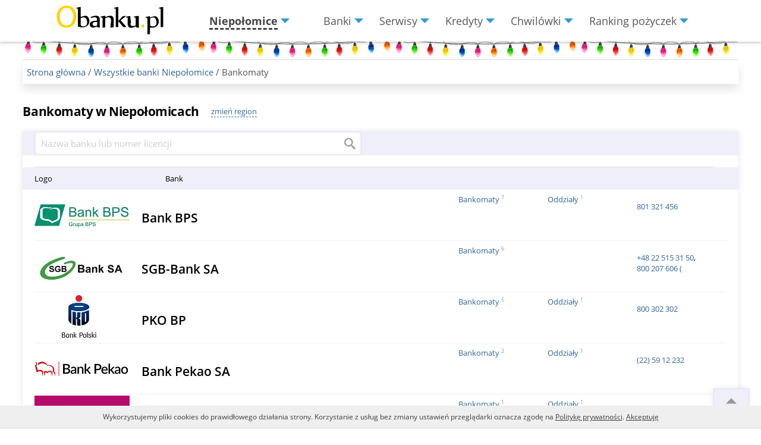

--- FILE ---
content_type: text/html; charset=UTF-8
request_url: https://niepolomice.obanku.pl/bankomats/
body_size: 9605
content:
<!DOCTYPE html>
<html lang="pl-PL">

<head>
        <meta charset="utf-8">

    <title>Bankomaty Niepołomice - adres bankomatów na mapie wszystkie banki</title><meta name='description' content='Znajdź najbliższe bankomaty w Niepołomicach. Wyszukiwarka pomoże Ci szybko i łatwo znaleźć bankomat z bezpłatnym wypłacaniem gotówki.' >    <link rel="preconnect" href="https://ajax.googleapis.com" />
    <link rel="preconnect" href="https://cdnjs.cloudflare.com" />
    <link rel="preload" href="/fonts/open-sans.woff2" as="font" crossorigin>
    <link rel="preload" href="/fonts/open-sans-semibold.woff2" as="font" crossorigin>
    <link rel="preload" href="/fonts/open-sans-bold.woff2" as="font" crossorigin>
    <!--    <link rel="preload" href="/images/obanku_logo2.svg" as="image" crossorigin>-->
    <meta name="viewport" content="width=device-width, initial-scale=1.0">



    <link rel="SHORTCUT ICON" href="/favicon.svg">

    <link rel="manifest" href="/manifest.json">
    <link rel="manifest" href="/manifest.webmanifest">

    <script src="//ajax.googleapis.com/ajax/libs/jquery/1.8.2/jquery.min.js"></script>
    <script src="//ajax.googleapis.com/ajax/libs/jqueryui/1.11.0/jquery-ui.min.js"></script>

    <style>
        #menu__box_mobile_close {
            position: absolute;
            width: 100vw;
            height: 100vh;
            top: -100vh
        }

        #menu__toggle_span {
            display: none
        }

        #menu__box_mobile {
            display: none;
            position: absolute;
            z-index: 99999;
            width: 450px;
            max-width: 100vw;
            padding: 0 20px;
            right: 0;
            border-radius: 10px;
            top: -100vh;
            background-color: #fafafa;
            box-shadow: 0 2px 2px #55555550;
            transition: .5s
        }

        .mobile_menu_active {
            top: 0 !important
        }

        .subMenu__block {
            position: absolute;
            height: 0;
            opacity: 0;
            visibility: hidden;
            transition: .5s
        }

        .subMenu_active {
            visibility: visible;
            position: unset;
            height: auto;
            opacity: 1
        }

        .new-header,
        .slip-header {
            height: 70px;
            background-color: #fff
        }

        .subMenu__block>ul {
            list-style: none
        }

        .subMenu__block>ul>li {
            list-style: none;
            padding: 0 0 20px
        }

        .header__mobile_list {
            display: flex;
            overflow: scroll;
            align-items: center;
            flex-direction: column;
            width: 100%;
            max-height: 500px;
            margin-top: 100px;
            padding: 0
        }

        .header__mobile_button,
        .header__mobile_button>ul {
            list-style: none;
            color: #575757;
            font-size: 18px;
            font-family: var(--fontRegular);
            text-decoration: none;
            cursor: pointer
        }

        .header__mobile_button {
            width: 100%;
            border-top: 1px solid #dbdbdb;
            display: flex;
            padding: 20px 0
        }

        .header__mobile_button>span {
            width: 50px;
            position: sticky;
            height: fit-content;
            top: 0
        }

        .header-city {
            width: unset;
            margin: 0
        }

        .header-menu>ul {
            display: flex;
            padding: 0
        }

        .city-s {
            padding: 0
        }

        .slip-header {
            position: absolute;
            display: flex;
            align-items: center;
            width: 100%;
            z-index: 100000;
            justify-content: space-evenly;
            padding: 15px 3%;
            box-shadow: 0 2px 5px #55555550
        }

        #menu__toggle {
            position: absolute;
            opacity: 0
        }

        .menu__btn {
            display: flex;
            align-items: center;
            top: 20px;
            left: 20px;
            width: 26px;
            height: 26px;
            cursor: pointer;
            z-index: 1
        }

        .menu__btn>span,
        .menu__btn>span::after,
        .menu__btn>span::before {
            display: block;
            position: absolute;
            width: 25px;
            height: 2px;
            background-color: #616161
        }

        .menu__btn>span::before {
            content: '';
            top: -8px
        }

        .menu__btn>span::after {
            content: '';
            top: 8px
        }

        #menu__toggle:checked~.menu__btn>span {
            transform: rotate(45deg)
        }

        #menu__toggle:checked~.menu__btn>span::before {
            top: 0;
            transform: rotate(0)
        }

        #menu__toggle:checked~.menu__btn>span::after {
            top: 0;
            transform: rotate(90deg)
        }

        #menu__toggle:checked~#menu__box_mobile {
            top: 0
        }

        .menu__box,
        .menu__btn>span,
        .menu__btn>span::after,
        .menu__btn>span::before {
            transition-duration: .25s
        }

        @media (max-width:900px) {
            #menu__box_mobile {
                display: unset
            }

            #menu__toggle_span {
                display: flex
            }

            .slip-header {
                justify-content: space-between
            }

            .header-city,
            .header-menu,
            .header-menu>ul {
                display: none
            }
        }
    </style>
    <link rel="canonical" href="https://niepolomice.obanku.pl/bankomats/">    
    

<style>#voteSuccess{display: none !important;}</style>  
<script type="application/ld+json">	
{
	"@context":"http://schema.org",
	"@type" :"Product",
	"image" :"https://obanku.pl/images/obanku_logo.svg",
	"name"  :"Bankomaty Niepołomice - adres bankomatów na mapie wszystkie banki",
	"brand" :{
		"@type": "Brand",
		"name":"Obanku"
	},
	"aggregateRating":{
		"@type"       :"AggregateRating",
		"bestRating"  : "5",
		"ratingValue" :"4.7",
		"ratingCount" :"82"		
	}
}		
</script>	
    <script async src="https://obanku.pl/js_new/all.min.js?ver=1767009662"></script>

    <script src="https://obanku.pl/js_new/jquery.selectbox.min.js"></script>

    <script defer src="https://obanku.pl/js_new/header_js.js?v=0.1"></script>
    <script defer src="https://obanku.pl/js_new/chek_city.js?ver=1766740460"></script>


    <style>.clickable:hover td{cursor:pointer;border-top:2px solid #b6c2cc;border-bottom:2px solid #b6c2cc}</style>
    <script>
        jQuery(function($) {
            $('tbody tr[data-href]').addClass('clickable').click(function() {
                window.open($(this).attr('data-href'));
            }).find('a').hover(function() {
                $(this).parents('tr').unbind('click');
            }, function() {
                $(this).parents('tr').click(function() {
                    window.open($(this).attr('data-href'));
                });
            });
        });
    </script>
    <link rel="stylesheet" href="/css/all.min.css?v=1767009662">
    <style>@media screen and (min-width:480px) and (max-width:900px){.header-city{left:253px}.header-menu{left:inherit;right:0}}</style>
    <!-- Google tag (gtag.js) -->
    <script async src="https://www.googletagmanager.com/gtag/js?id=G-QH1VE5ZFLK"></script>
    <script>
        window.dataLayer = window.dataLayer || [];

        function gtag() {
            dataLayer.push(arguments);
        }
        gtag('js', new Date());

        gtag('config', 'G-QH1VE5ZFLK');
    </script>
    <!-- Yandex.Metrika counter -->
    <script type="text/javascript">
        (function(m, e, t, r, i, k, a) {
            m[i] = m[i] || function() {
                (m[i].a = m[i].a || []).push(arguments)
            };
            m[i].l = 1 * new Date();
            for (var j = 0; j < document.scripts.length; j++) {
                if (document.scripts[j].src === r) {
                    return;
                }
            }
            k = e.createElement(t), a = e.getElementsByTagName(t)[0], k.async = 1, k.src = r, a.parentNode.insertBefore(k, a)
        })(window, document, "script", "https://cdn.jsdelivr.net/npm/yandex-metrica-watch/tag.js", "ym");
        ym(50307670, "init", {
            clickmap: true,
            trackLinks: true,
            accurateTrackBounce: true,
            webvisor: true
        });
    </script> <noscript>
        <div><img src="https://mc.yandex.ru/watch/50307670" style="position:absolute; left:-9999px;" alt="" /></div>
    </noscript> <!-- /Yandex.Metrika counter -->
</head>

<body>
    <div id="zad_plan" style="display:none;" onclick="show_otzv_none();"></div>
    <style>.header__course:hover{opacity:1}.header__course{color:#000;display:block;opacity:.4;padding:0 10px}.header__courses{display:-webkit-box;display:-webkit-flex;display:-ms-flexbox;-webkit-box-align:center;-webkit-align-items:center;-ms-flex-align:center;align-items:center;display:flex;-webkit-box-pack:end;-webkit-justify-content:flex-end;-ms-flex-pack:end;justify-content:flex-end;-webkit-box-flex:1;-webkit-flex-grow:1;-ms-flex-positive:1;flex-grow:1}.header__top,.wrapper{position:relative;widht:100%}.header__top{background:#efeff9;z-index:999999}.wrapper{-webkit-box-align:center;-webkit-align-items:center;-ms-flex-align:center;align-items:center;color:#90909f;display:-webkit-box;display:-webkit-flex;display:-ms-flexbox;display:flex;font-size:10pt;-webkit-box-pack:end;-webkit-justify-content:flex-end;-ms-flex-pack:end;justify-content:flex-end;height:30px;margin:0 auto;max-width:1366px;padding:0 3%}</style>

        <div class="new-header">



        <div class="slip-header">
            <div class="header-logo-new">
                <a href="/"><img src="https://obanku.pl/images/obanku_logo2.svg" alt="obanku.pl" width="180" height="49"></a>
            </div>
            

                <div class="city-button" title="Wybierz miasto" onclick="$('#city-popup').show()">
                    <b style="font-size:18px; color: #444444; border-bottom: #444 dashed;">
                        Niepołomice                    </b>
                </div>



                <div class="city-popup" id="city-popup" style="min-height: auto; display: none;">
                    <span class="city-popup-close" style="width: 16px;height: 16px;" onclick="$('#city-popup').hide()"></span>
                    <div class="city-form">
                        <form action="/" method="post">
                            <input name="temp" type="hidden" value="">
                            <input type="hidden" id="regionSuggestId" name="id">
                            <input type="text" id="regionSuggest" name="regionSuggest" class="regionSuggest ui-autocomplete-input" placeholder="Wpisz nazwę miasta" autocomplete="off">

                            <input type="button" id="regionSuggestButton" value="Ок" class="b-el-button">
                            <ul class="ui-autocomplete ui-menu ui-widget ui-widget-content ui-corner-all" id="ui-id-1" tabindex="0" style="z-index: 102; display: none; left: 26px; width: 261px; max-height:400px; overflow-y: auto; position: inherit;"></ul>
                        </form>

                        <!--
                        <form action="">
                            <input type="text" id="regionSuggest" name="regionSuggest" class="regionSuggest ui-autocomplete-input" placeholder="Введите название города" autocomplete="off"><span role="status" aria-live="polite" class="ui-helper-hidden-accessible">1 result is available, use up and down arrow keys to navigate.</span>
                          <ul class="ui-autocomplete ui-menu ui-widget ui-widget-content ui-corner-all" id="ui-id-1" tabindex="0" style="z-index: 102; display: none; left: 26px; width: 261px; max-height:400px; overflow-y: auto;"></ul>
                        </form>
                        -->
                    </div>

                    
                    <ul class="city-select-region-top">
                        <li><a href="https://warszawa.obanku.pl/bankomats/">Warszawa</a></li>
                        <li><a href="https://krakow.obanku.pl/bankomats/">Kraków</a></li>
                        <li class="all-russia">
                            <a rel="nofollow"
                                href="https://gdansk.obanku.pl/bankomats/"
                                data-region-id="1">Gdańsk</a>
                        </li>
                    </ul>
                    <br>
                    <div class="city-select-region-letters">
                        <ul class="hr">
                            <li><a>A</a></li>
                            <li><a>B</a></li>
                            <li><a>C</a></li>
                            <li><a>D</a></li>
                            <li><a>E</a></li>
                            <li><a>F</a></li>
                            <li><a>G</a></li>
                            <li><a>H</a></li>
                            <li><a>I</a></li>
                            <li><a>J</a></li>
                            <li><a>K</a></li>
                            <li><a>L</a></li>
                            <li><a>Ł</a></li>
                            <li><a>M</a></li>
                            <li><a>N</a></li>
                            <li><a>O</a></li>
                            <li><a>P</a></li>
                            <li><a>R</a></li>
                            <li><a>S</a></li>
                            <li><a>T</a></li>
                            <li><a>U</a></li>
                            <li><a>W</a></li>
                            <li><a>Z</a></li>
                        </ul>
                        <div id="test"></div>
                    </div>
                </div>

                        <div class="header-menu">
                <ul>
                    <li><span>Banki</span>
                        <ul class="submenu" style="width: 230px;">
                            <li><a href="https://niepolomice.obanku.pl/bank/">Banki w Niepołomicach</a></li>
                            <li><a href="https://obanku.pl/bank/">Banki w Polsce</a></li>
                            <li><a href="https://obanku.pl/news/">Wiadomości bankowe</a></li>
                            <li><a href="https://obanku.pl/ranking-bankow/">Ranking banków</a></li>
                                                            <li><a href="https://niepolomice.obanku.pl/konto/">Konta bankowe</a></li>
                                                        <li><a href="https://obanku.pl/lokaty/">Lokaty</a></li>
                            <li><a href="https://obanku.pl/bank/vs/">Banki polskie otwarte w niedzielę</a></li>
                            <li><a href="https://obanku.pl/bank/sb/">Banki polskie otwarte w sobotę</a></li>
                        </ul>
                    </li>
                    <li><span>Serwisy</span>
                        <ul class="submenu" style="width: 225px;">
                            <li><a href="https://obanku.pl/kurs/">Kursy walut</a></li>
                            <li><a href="https://obanku.pl/kurs/kalk/">Kalkulator walut</a></li>
                            <li><a href="https://obanku.pl/services/lokat-calculator/">Kalkulator lokat bankowych</a></li>
                            <li><a href="https://obanku.pl/services/credit_calc.php">Kalkulator kredytowy</a></li>
                            <li><a href="https://obanku.pl/services/ipotek-calc.php">Kalkulator kredytu hipotecznego</a></li>
                            <li><a href="https://obanku.pl/services/compare/">Kalkulator - porównaj 2 kredyty</a></li>
                            <li><a href="https://obanku.pl/services/alkomat/">Kalkulator alkoholu we krwi</a></li>
                            <li><a href="/bankomats/">Znajdź bankomat</a></li>
                            <li><a href="https://obanku.pl/krypto/">Kryptowaluty</a></li>
                            <li><a href="https://obanku.pl/kurs/USDT/">Kurs USDT</a></li>
                            <li><a href="https://obanku.pl/wiki/">Artykuły i porady ekspertów</a></li>
                            <li><a href="https://obanku.pl/krypto/gieldy/">Giełdy kryptowalut</a></li>
                        </ul>
                    </li>
                    <li><span>Kredyty</span>
                        <ul class="submenu" style="width: 225px;">
                            <li><a href="https://niepolomice.obanku.pl/kredyty/">Kredyty</a></li>
                            <li><a href="https://niepolomice.obanku.pl/kredyty/potreb/">Kredyty gotówkowe</a></li>
                            <li><a href="https://niepolomice.obanku.pl/kredyty/zaim/">Pożyczki</a></li>
                            <li><a href="https://obanku.pl/kredyty/zaim/darmowe/">Pożyczki darmowe</a></li>
                            <li><a href="https://obanku.pl/kredyty/zaim/ratalne/">Pożyczki na raty</a></li>
                            <li><a href="https://obanku.pl/kredyty/zaim/bez-bik/">Pożyczki bez bik</a></li>
                            <li><a href="https://obanku.pl/kredyty/zaim/pozyczki-bez-baz/">Pożyczki bez baz</a></li>
                            <li><a href="https://obanku.pl/kredyty/zaim/dla-zadluzonych/">Pożyczki dla zadłużonych</a></li>
                            <li><a href="https://obanku.pl/kredyty/zaim/pozyczki-dlugoterminowe/">Pożyczki długoterminowe</a></li>
                            <li><a href="https://obanku.pl/kredyty/zaim/pozyczki-na-dowod/">Kredyt na dowód</a></li>
                            <li><a href="https://obanku.pl/kredyty/zaim/na-poczcie/">Pożyczka na poczcie</a></li>
                            <li><a href="https://obanku.pl/kredyty/karty-kredytowe/">Karty kredytowe</a></li>
                            <li><a href="/kredyty/samochodowe/">Kredyty samochodowe</a></li>
                            <li><a href="https://obanku.pl/kredyty/hipoteczne/">Kredyty hipoteczne</a></li>
                            <li><a href="/kredyty/firmowy/">Kredyty dla firm</a></li>

                        </ul>
                    </li>

                                            <li><span>Chwilówki</span>
                            <ul class="submenu" style="width: 225px;">
                                <li><a href="/chwilowki/">Chwilówki</a></li>
                                <li><a href="https://obanku.pl/chwilowki/chwilowki-bez-bik/">Chwilówki bez BIK</a></li>
                                <li><a href="/chwilowki/darmowe-chwilowki/">Darmowe chwilówki</a></li>
                                <li><a href="https://obanku.pl/chwilowki/chwilowki-w-weekend/">Chwilówki w weekend</a></li>
                            </ul>
                        </li>

                        <li><span>Ranking pożyczek</span>
                            <ul class="submenu" style="width: 225px;">
                                <li><a href="https://obanku.pl/kredyty/zaim/dla-zadluzonych/">Pożyczki dla zadłużonych</a></li>


                                <li><a href="https://obanku.pl/kredyty/zaim/pozyczki-dla-bezrobotnych/">Pożyczki dla bezrobotnych</a></li>

                                <li><a href="https://obanku.pl/kredyty/zaim/pozyczki-dla-kazdego/">Pożyczki dla każdego</a></li>
                                <li><a href="https://obanku.pl/kredyty/zaim/pozyczki-dla-studentow/">Pożyczki dla studentów</a></li>
                                <li><a href="https://obanku.pl/kredyty/zaim/dla-ukraincow/">Pożyczki dla Ukraińców</a></li>
                                <li><a href="https://obanku.pl/kredyty/zaim/krd-erif-bik-big/">Pożyczki z wpisami w KRD ERIF BIK BIG</a></li>
                                <li><a href="https://obanku.pl/kredyty/zaim/dla-zadluzonych/">Natychmiastowa chwilówka dla zadłużonych</a></li>
                                <li><a href="https://obanku.pl/kredyty/zaim/krd-i-bik/">Pożyczka bez sprawdzania w KRD i BIK</a></li>
                                <li><a href="https://obanku.pl/kredyty/zaim/pozyczki-z-najwieksza-przyznawalnoscia/">Pożyczki z największą przyznawalnością</a></li>
                            </ul>
                        </li>
                                    </ul>
            </div>
            <label class="sr-only" for="menu__toggle">Menu Burger</label>
            <input id="menu__toggle" type="checkbox" onchange="$('#menu__box_mobile').toggleClass('mobile_menu_active');$('#menu__box_mobile_close').toggleClass('mobile_menu_active');" />
            <label id="menu__toggle_span" class="menu__btn" for="menu__toggle">
                <span></span>
            </label>





        </div>

    </div>
    <script>
        function displayByIdAndHideElem(t, e) {
            (document.getElementById(t).style.height = "auto"), (e.style.display = "none");
        }
    </script>
    <div id="zad_plan" style="display:none;"></div>


    <div class="container">
        

        <div id="menu__box_mobile">

            <ul class="header__mobile_list">
                <div style="width: 100%;">
                    <li class="header__mobile_button" onclick="$('#subMenu__block_banks_list').toggleClass('subMenu_active');">
                        <span>Banki</span>
                        <div class="subMenu__block" id="subMenu__block_banks_list">
                            <ul style="">
                                <li><a href="https://niepolomice.obanku.pl/bank/">Banki w Niepołomicach</a></li>
                                <li><a href="https://obanku.pl/bank/">Banki w Polsce</a></li>
                                <li><a href="https://obanku.pl/news/">Wiadomości bankowe</a></li>
                                <li><a href="https://obanku.pl/ranking-bankow/">Ranking banków</a></li>
                                                                    <li><a href="https://niepolomice.obanku.pl/konto/">Konta bankowe</a></li>
                                                                <li><a href="https://obanku.pl/lokaty/">Lokaty</a></li>
                                <li><a href="https://obanku.pl/bank/vs/">Banki polskie otwarte w niedzielę</a></li>
                                <li><a href="https://obanku.pl/bank/sb/">Banki polskie otwarte w sobotę</a></li>
                            </ul>
                        </div>
                    </li>
                    <li class="header__mobile_button" onclick="$('#subMenu__block_servise_list').toggleClass('subMenu_active');">
                        <span>Serwisy</span>
                        <div class="subMenu__block" id="subMenu__block_servise_list">
                            <ul>
                                <li><a href="https://obanku.pl/kurs/">Kursy walut</a></li>
                                <li><a href="https://obanku.pl/kurs/kalk/">Kalkulator walut</a></li>
                                <li><a href="https://obanku.pl/services/lokat-calculator/">Kalkulator lokat bankowych</a></li>
                                <li><a href="https://obanku.pl/services/credit_calc.php">Kalkulator kredytowy</a></li>
                                <li><a href="https://obanku.pl/services/ipotek-calc.php">Kalkulator kredytu hipotecznego</a></li>
                                <li><a href="https://obanku.pl/services/compare/">Kalkulator - porównaj 2 kredyty</a></li>
                                <li><a href="https://obanku.pl/services/alkomat/">Kalkulator alkoholu we krwi</a></li>
                                <li><a href="/bankomats/">Znajdź bankomat</a></li>
                                <li><a href="https://obanku.pl/krypto/">Kryptowaluty</a></li>
                                <li><a href="https://obanku.pl/kurs/USDT/">Kurs USDT</a></li>
                                <li><a href="https://obanku.pl/wiki/">Artykuły i porady ekspertów</a></li>
                                <li><a href="https://obanku.pl/krypto/gieldy/">Giełdy kryptowalut</a></li>
                            </ul>
                        </div>
                    </li>
                    <li class="header__mobile_button" onclick="$('#subMenu__block_kredyty_list').toggleClass('subMenu_active');"><span>Kredyty</span>
                        <div class="subMenu__block" id="subMenu__block_kredyty_list">
                            <ul>
                                <li><a href="https://niepolomice.obanku.pl/kredyty/">Kredyty</a></li>
                                <li><a href="https://niepolomice.obanku.pl/kredyty/potreb/">Kredyty gotówkowe</a></li>
                                <li><a href="https://niepolomice.obanku.pl/kredyty/zaim/">Pożyczki</a></li>
                                <li><a href="https://niepolomice.obanku.pl/kredyty/firmowy/">Kredyty dla firm</a></li>
                                <li><a href="https://obanku.pl/kredyty/zaim/darmowe/">Pożyczki darmowe</a></li>
                                <li><a href="https://obanku.pl/kredyty/zaim/ratalne/">Pożyczki na raty</a></li>
                                <li><a href="https://obanku.pl/kredyty/zaim/pozyczka-przez-internet-na-konto/">Pożyczki na konto</a></li>
                                <li><a href="https://obanku.pl/kredyty/zaim/pozyczki-pozabankowe/">Pożyczki pozabankowe</a></li>
                                <li><a href="https://obanku.pl/kredyty/zaim/pozyczka-pod-zastaw-samochodu/">Pożyczki pod zastaw samochodu</a></li>
                                <li><a href="https://obanku.pl/kredyty/zaim/bez-bik/">Pożyczki bez bik</a></li>
                                <li><a href="https://obanku.pl/kredyty/zaim/pozyczka-bez-zdolnosci-kredytowej/">Pożyczki bez zdolności kredytowej</a></li>
                                <li><a href="https://obanku.pl/kredyty/zaim/pozyczki-bez-baz/">Pożyczki bez baz</a></li>
                                <li><a href="https://obanku.pl/kredyty/zaim/bez-weryfikacji/">Weryfikacja tożsamości</a></li>
                                <li><a href="https://obanku.pl/kredyty/zaim/pozyczki-dlugoterminowe/">Pożyczki długoterminowe</a></li>
                                <li><a href="https://obanku.pl/kredyty/zaim/pozyczki-na-dowod/">Kredyt na dowód</a></li>
                                <li><a href="https://obanku.pl/kredyty/zaim/pozyczki-15min/">Pożyczka w 15 minut</a></li>
                                <li><a href="https://obanku.pl/kredyty/zaim/pozyczka-na-60-dni/">Pożyczki na 60 dni</a></li>
                                <li><a href="https://obanku.pl/kredyty/zaim/nowe-chwilowki/">Nowe chwilówki</a></li>
                                <li><a href="https://obanku.pl/kredyty/zaim/na-poczcie/">Pożyczka na poczcie</a></li>
                                <li><a href="https://obanku.pl/kredyty/karty-kredytowe/">Karty kredytowe</a></li>
                                <li><a href="https://obanku.pl/kredyty/hipoteczne/">Kredyty hipoteczne</a></li>
                                <li><a href="/kredyty/firmowy/">Kredyty dla firm</a></li>
                            </ul>
                        </div>
                    </li>
                                            <li class="header__mobile_button" onclick="$('#subMenu__block_chwilowki_list').toggleClass('subMenu_active');"><span>Chwilówki</span>
                            <div class="subMenu__block" id="subMenu__block_chwilowki_list">
                                <ul>
                                    <li><a href="/chwilowki/">Chwilówki</a></li>
                                    <li><a href="https://obanku.pl/chwilowki/chwilowki-bez-bik/">Chwilówki bez BIK</a></li>
                                    <li><a href="/chwilowki/darmowe-chwilowki/">Darmowe chwilówki</a></li>
                                    <li><a href="https://obanku.pl/chwilowki/chwilowki-w-weekend/">Chwilówki w weekend</a></li>
                                </ul>
                            </div>
                        </li>
                        <li class="header__mobile_button" onclick="$('#subMenu__block_pozyczek_list').toggleClass('subMenu_active');"><span>Ranking pożyczek</span>
                            <div class="subMenu__block" id="subMenu__block_pozyczek_list">
                                <ul>
                                    <li><a href="https://obanku.pl/kredyty/zaim/dla-zadluzonych/">Pożyczki dla zadłużonych</a></li>

                                    <li><a href="https://obanku.pl/kredyty/zaim/pozyczki-dla-bezrobotnych/">Pożyczki dla bezrobotnych</a></li>

                                    <li><a href="https://obanku.pl/kredyty/zaim/pozyczki-dla-kazdego/">Pożyczki dla każdego</a></li>
                                    <li><a href="https://obanku.pl/kredyty/zaim/od-19-lat/">Pożyczki od 19 lat</a></li>
                                    <li><a href="https://obanku.pl/kredyty/zaim/pozyczki-dla-studentow/">Pożyczki dla studentów</a></li>
                                    <li><a href="https://obanku.pl/kredyty/zaim/dla-ukraincow/">Pożyczki dla Ukraińców</a></li>
                                    <li><a href="https://obanku.pl/kredyty/zaim/krd-erif-bik-big/">Pożyczki z wpisami w KRD ERIF BIK BIG</a></li>
                                    <li><a href="https://obanku.pl/kredyty/zaim/dla-zadluzonych/">Natychmiastowa chwilówka dla zadłużonych</a></li>
                                    <li><a href="https://obanku.pl/kredyty/zaim/krd-i-bik/">Pożyczka bez sprawdzania w KRD i BIK</a></li>
                                    <li><a href="https://obanku.pl/kredyty/zaim/pozyczki-z-najwieksza-przyznawalnoscia/">Pożyczki z największą przyznawalnością</a></li>
                                </ul>
                            </div>
                        </li>
                    
                </div>

            </ul>
        </div>
        <div id="menu__box_mobile_close" onclick="$('#menu__toggle_span').click();"></div>
        <div class="happy_new_year"></div>

        <div class="bread_bnk">
			<div class="bread_1" itemscope itemtype="https://schema.org/BreadcrumbList">
			<a href="/">Strona główna</a> / <span itemprop="itemListElement" itemscope itemtype="https://schema.org/ListItem"><a href="/bank/" itemprop="item"><span itemprop="name">Wszystkie banki Niepołomice</span></a><meta itemprop="position" content="2"></span> / Bankomaty</div></div>
		<section class="section banks" id="rekv">
            <div class="section__title section__title_inline">
                <div class="section__header-box"><h1 class="section__header">Bankomaty w Niepołomicach</h1></div>
                <span class="section__geo geolink" onclick="$('#city-popup').show()">zmień region</span>
            </div>
            <div class="table" style="padding: 0px;">
    <div class="table__top">
    <div class="banks__find-box">
        <div class="banks__find">
            <input id="banks__input" class="input banks__input" name="search_fild_param" type="text" placeholder="Nazwa banku lub numer licencji">
            <div class="banks__find-button">&nbsp;</div>
        </div>
        
    </div>
    <script>
        $("#banks__input")
            .on("keyup", (event) => {
                console.log(event.which);

                setTimeout(() => {
                    const $searchVal = $(event.target).val();
                    const form = new FormData();
                    form.append("searchVal", $searchVal);


                    fetch("/bank/search.php", {
                        method: "POST",
                        body: form
                    })
                        .then(response => response.json())
                        .then(response => {
                            $("section.banks .table .table__row, section.banks .table .table__pagination").remove();
                            $("section.banks .table .table__th").after(response.responseString);
                            console.log(response);
                        })
                }, 100)
            })
            .on("keyup", (event) => {
                if(event.keyCode === 8) {
                    $(event.target).trigger("keypress");
                }
            });
    </script>
</div>
		<div class="table__th">
		    <div class="banks__logo banks__logo_th">Logo</div>
			<div class="banks__info-box">
			    <div class="banks__info banks__info_th">Bank</div>
                <div class="banks__contacts banks__contacts_th">&nbsp;</div>
                <div class="banks__contacts banks__contacts_th">&nbsp;</div>
                <div class="banks__contacts banks__contacts_th">&nbsp;</div>
                <div class="banks__button button_withoutLimits"></div>
			</div>
		</div>
<div class="table__row">
    <a href="/bank/193/"><img src="https://obanku.pl/images/logo/193_logo_bnk.jpeg" style="width:160px;" title="Bank BPS"  alt="Bank BPS" class="banks__logo"></a>
<div class="banks__info-box">
    <div class="banks__info">
        <h2 class="banks__name">Bank BPS</h2>
        
    </div>
    <div class="banks__contacts" style="margin:0">
        <div class="table__data">
            <div class="table__data_count">
                <a href="/bankomats/193/">Bankomaty</a>
                <sup class="count">7</sup>
            </div>
        </div>
        </div>
        <div class="banks__contacts" style="margin:0">
                <div class="table__data">
            <div class="table__data table__data_count">
                <a href="/bank/193/?offices">Oddziały</a>
                <sup class="count">1</sup>
            </div>
        </div>
        </div>
    <div class="banks__contacts">
        <div class="table__data table__data-phones"><a href="tel:801 321 456 " class="table__data-phone">801 321 456 </a></div>

    </div>
    </div>
    </div>
    
<div class="table__row">
    <a href="/bank/161/"><img src="https://obanku.pl/images/logo/161_logo_bnk.jpeg" style="width:160px;" title="SGB-Bank SA"  alt="SGB-Bank SA" class="banks__logo"></a>
<div class="banks__info-box">
    <div class="banks__info">
        <h2 class="banks__name">SGB-Bank SA</h2>
        
    </div>
    <div class="banks__contacts" style="margin:0">
        <div class="table__data">
            <div class="table__data_count">
                <a href="/bankomats/161/">Bankomaty</a>
                <sup class="count">6</sup>
            </div>
        </div>
        </div>
        <div class="banks__contacts" style="margin:0">
                <div class="table__data">
            
        </div>
        </div>
    <div class="banks__contacts">
        <div class="table__data table__data-phones"><a href="tel:+48 22 515 31 50" class="table__data-phone">+48 22 515 31 50</a>, <a href="tel: 800 207 606 (" class="table__data-phone"> 800 207 606 (</a></div>

    </div>
    </div>
    </div>
    
<div class="table__row">
    <a href="/bank/102/"><img src="https://obanku.pl/images/logo/102_logo_bnk.png" style="width:160px;" title="PKO BP"  alt="PKO BP" class="banks__logo"></a>
<div class="banks__info-box">
    <div class="banks__info">
        <h2 class="banks__name">PKO BP</h2>
        
    </div>
    <div class="banks__contacts" style="margin:0">
        <div class="table__data">
            <div class="table__data_count">
                <a href="/bankomats/102/">Bankomaty</a>
                <sup class="count">5</sup>
            </div>
        </div>
        </div>
        <div class="banks__contacts" style="margin:0">
                <div class="table__data">
            <div class="table__data table__data_count">
                <a href="/bank/102/?offices">Oddziały</a>
                <sup class="count">1</sup>
            </div>
        </div>
        </div>
    <div class="banks__contacts">
        <div class="table__data table__data-phones"><a href="tel: 800 302 302" class="table__data-phone"> 800 302 302</a></div>

    </div>
    </div>
    </div>
    
<div class="table__row">
    <a href="/bank/124/"><img src="https://obanku.pl/images/logo/124_logo_bnk.png" style="width:160px;" title="Bank Pekao SA"  alt="Bank Pekao SA" class="banks__logo"></a>
<div class="banks__info-box">
    <div class="banks__info">
        <h2 class="banks__name">Bank Pekao SA</h2>
        
    </div>
    <div class="banks__contacts" style="margin:0">
        <div class="table__data">
            <div class="table__data_count">
                <a href="/bankomats/124/">Bankomaty</a>
                <sup class="count">2</sup>
            </div>
        </div>
        </div>
        <div class="banks__contacts" style="margin:0">
                <div class="table__data">
            <div class="table__data table__data_count">
                <a href="/bank/124/?offices">Oddziały</a>
                <sup class="count">1</sup>
            </div>
        </div>
        </div>
    <div class="banks__contacts">
        <div class="table__data table__data-phones"><a href="tel: (22) 59 12 232" class="table__data-phone"> (22) 59 12 232</a></div>

    </div>
    </div>
    </div>
    
<div class="table__row">
    <a href="/bank/116/"><img src="https://obanku.pl/images/logo/116_logo_bnk.jpeg" style="width:160px;" title="Bank Millennium SA"  alt="Bank Millennium SA" class="banks__logo"></a>
<div class="banks__info-box">
    <div class="banks__info">
        <h2 class="banks__name">Bank Millennium SA</h2>
        
    </div>
    <div class="banks__contacts" style="margin:0">
        <div class="table__data">
            <div class="table__data_count">
                <a href="/bankomats/116/">Bankomaty</a>
                <sup class="count">1</sup>
            </div>
        </div>
        </div>
        <div class="banks__contacts" style="margin:0">
                <div class="table__data">
            <div class="table__data table__data_count">
                <a href="/bank/116/?offices">Oddziały</a>
                <sup class="count">1</sup>
            </div>
        </div>
        </div>
    <div class="banks__contacts">
        <div class="table__data table__data-phones"><a href="tel:801 331 331" class="table__data-phone">801 331 331</a>, <a href="tel: +48 22 598 41 14" class="table__data-phone"> +48 22 598 41 14</a></div>

    </div>
    </div>
    </div>
    
<div class="table__row">
    <a href="/bank/105/"><img src="https://obanku.pl/images/logo/105_logo_bnk.jpeg" style="width:160px;" title="ING Bank Śląski"  alt="ING Bank Śląski" class="banks__logo"></a>
<div class="banks__info-box">
    <div class="banks__info">
        <h2 class="banks__name">ING Bank Śląski</h2>
        
    </div>
    <div class="banks__contacts" style="margin:0">
        <div class="table__data">
            <div class="table__data_count">
                <a href="/bankomats/105/">Bankomaty</a>
                <sup class="count">1</sup>
            </div>
        </div>
        </div>
        <div class="banks__contacts" style="margin:0">
                <div class="table__data">
            <div class="table__data table__data_count">
                <a href="/bank/105/?offices">Oddziały</a>
                <sup class="count">1</sup>
            </div>
        </div>
        </div>
    <div class="banks__contacts">
        <div class="table__data table__data-phones"><a href="tel:32 357 00 69" class="table__data-phone">32 357 00 69</a></div>

    </div>
    </div>
    </div>
    
	</div>
		</section>

        <div class="container" style="margin:auto;">
            <script async src="https://pagead2.googlesyndication.com/pagead/js/adsbygoogle.js?client=ca-pub-3885102249421513"
                    crossorigin="anonymous"></script>
            
                <!-- footer-obankuPL -->

            <ins class="adsbygoogle"
                 style="position: inherit;display: flex;justify-content: center;"
                 data-ad-client="ca-pub-3885102249421513"
                 data-ad-slot="3072215115"
                 data-ad-format="auto"
                 data-full-width-responsive="true"></ins>
            <script>
                addEventListener("load", (event) => {
                    (adsbygoogle = window.adsbygoogle || []).push({});
                });
            </script>
            </div>






    <footer class="footer">
    <div class="footer-logo">
        <a href="/"><img src="https://obanku.pl/images_new/footer-logo.png" alt="Obanku.pl"></a>

                    <div class="city-button" onclick="$('#city-popup').show()" title="Wybierz miasto">
                <b style="font-size:20px">
                    Niepołomice                </b>
            </div>
                <a href='https://play.google.com/store/apps/details?id=com.obanku.pl' target="_blank" style="margin-bottom: 10px;"><img alt='Google Play' loading="lazy" src='https://obanku.pl/images/googleplay.png' style="width: 130px;"/></a>
        <div class="footer-search" onclick="return {'action':'https://obanku.pl/services/gsearch.php','arrow':false,'bg':'transparent','fontsize':12,'fg':'#000000','language':'ru','logo':'rb','publicname':'Wyszukaj na stronie Obanku.pl','suggest':true,'target':'_self','tld':'ru','type':3,'searchid':2221743,'webopt':false,'websearch':false,'input_fg':'#000000','input_bg':'#ffffff','input_fontStyle':'normal','input_fontWeight':'normal','input_placeholder':'Wyszukaj na stronie','input_placeholderColor':'#666666','input_borderColor':'#999999'}">
            <form action="https://obanku.pl/services/gsearch.php" method="get" target="_self">
                <input type="hidden" name="searchid" value="2221743"/>
                <input type="hidden" name="l10n" value="ru"/>
                <input type="hidden" name="reqenc" value=""/>
                <input type="text" name="text" placeholder="Wyszukaj na stronie..."/>
                <input type="submit" aria-label="Wyszukaj"/>
            </form>
        </div>
        
<div class="rate_us">
	<div>Oceń naszą stronę:</div>
	<div id="rating" style="height:18px"><input name="val" value="4" type="hidden"><input type="hidden" name="vote-id" value="789" /></div>
	<div style="margin-left: 8px;">4.7 z 5 (82 głos)</div>	
</div>
<div class="calculator-form form_otv" id="otzv_kek" style="display:none;">
	<form id="sendmessage" method="post" name="sendmessage" action="javascript:void(0);">
		<div class="calculator-form-left rate_otzv" style="height: 257px; background:#b6daf2 none repeat scroll 0% 0%; border-radius: 6px; width: 477px;">
			<input type="hidden" value="" name="yourcity" class="calculator-form-input">
			<p class="h_p" style="text-align: center;">Napisz opinię<img alt="1" id="zad_plan_kn" onclick="show_otzv_none();" src="https://obanku.pl/images/no.png" style="float: right;cursor: pointer;width: 16px;"></p>
			<br>					
			<p><label>Twój komentarz:</label>
				<textarea id="rate_comment" name="your-comment" rows="7" class="calculator-form-input" style="height: 120px;resize: none;" placeholder="" required></textarea></p>
			<p></p>
			<table style="width:100%;"><tbody><tr><td><input type="submit" value="Wysłać" name="insert" class="calculator-form-submit" style="margin: 0px 70px 0px 70px;" onclick="ins_site_rate();"></td></tr></tbody></table>
		</div>
	</form>
</div>
<div style="display:none;" id="thisIp">3.142.80.141</div>
        <p style="font-size: 15px; color: silver; text-align: center;">© 2016-2026</p>
        <p><a href="https://obanku.pl/o_projekcie/">O projekcie</a></p>
        <p><a href="https://obanku.pl/kontakt/">Kontakt</a></p>
    </div>

    <div class="footer-menu">
        <div class="menu">
            <div class="menu-title"><a href="/bank/">Banki</a></div>
            <ul>
                <li><a href="https://niepolomice.obanku.pl/bank/">Banki w Niepołomicach</a></li>
                <li><a href="https://obanku.pl/bank/">Banki w Polsce</a></li>
                <li><a href="https://obanku.pl/news/">Wiadomości bankowe</a></li>
                <li><a href="https://obanku.pl/lokaty/">Lokaty</a></li>
            </ul>
        </div>
                <div class="menu">
            <div class="menu-title"><a href="https://obanku.pl/kurs/kalk/">Serwisy</a></div>
            <ul>
                <li><a href="https://obanku.pl/kurs/">Kursy walut</a></li>
                <li><a href="https://niepolomice.obanku.pl/bankomats/">Znajdź bankomat</a></li>
                <li><a href="https://obanku.pl/services/credit_calc.php">Kalkulator kredytowy</a></li>
                <li><a href="https://obanku.pl/services/groszy_calc.php">Kalkulator Groszy / Złote</a></li>
                <li><a href="https://obanku.pl/krypto/">Kryptowaluty</a></li>
            </ul>
        </div>

        <div class="menu">
            <div class="menu-title"><a href="/kredyty/">Kredyty</a></div>
            <ul>
                <li><a href="https://niepolomice.obanku.pl/kredyty/potreb/">Kredyty gotówkowe</a></li>
                <li><a href="https://niepolomice.obanku.pl/kredyty/zaim/">Pożyczki</a></li>
                <li><a href="/kredyty/firmowy/">Kredyty dla firm</a></li>
                <li><a href="https://obanku.pl/kredyty/zaim/darmowe/">Pożyczka za darmo</a></li>

            </ul>
        </div>

        <div class="menu">
            <div class="menu-title"><a href="/chwilowki/">Chwilówki</a></div>
            <ul>
                <li><a href="https://obanku.pl/chwilowki/chwilowki-bez-bik/">Chwilówki bez BIK</a></li>
                <li><a href="/chwilowki/darmowe-chwilowki/">Darmowe chwilówki</a></li>
                <li><a href="https://obanku.pl/chwilowki/chwilowki-w-weekend/">Chwilówki w weekend</a></li>
            </ul>
        </div>

        <div class="menu">
            <div class="menu-title">Ranking pożyczek</div>
            <ul>
                <li><a href="https://obanku.pl/kredyty/zaim/dla-zadluzonych/">Pożyczki dla zadłużonych</a></li>
                <li><a href="https://obanku.pl/kredyty/zaim/ratalne/">Pożyczki ratalne</a></li>
                <li><a href="https://obanku.pl/kredyty/zaim/pozyczka-przez-internet-na-konto/">Pożyczki na konto</a></li>
            </ul>
        </div>

        <div class="menu">
            <ul class="socials">
                <li><a href="https://www.youtube.com/channel/UCYhWWTL1VaAQ5xt4wOUVM-g/featured" rel="nofollow" target="_blank"><img alt="youtube" src="https://obanku.pl/images/youtube.png" style="width: 40px;"></a></li>
                <li><a href="https://www.pinterest.com/obankuPolska/" rel="nofollow" target="_blank"><img alt="pinterest" src="https://obanku.pl/images/pinterest.svg" style="width: 40px;"></a></li>
            </ul>
        </div>
    </div>
</footer>


<style>
    .header__up{bottom:20px;display:none;position:fixed;right:20px;min-width:0;}
    .header__up_fixed{display:block;}
</style>
<div id="scroller" style="max-width: 60px; " class="button header__up header__up_fixed"><img src="https://obanku.pl/images/ico/icon-up.svg" alt="wróć na górę" width="20" height="20"></div>
<script>    $('.toggle-conditions').click(function () {
        $(this).closest('tr').next('.conditions-row').slideToggle();
        $(this).closest('tr').toggleClass('forecast__recomendation-box_active');
    });</script>



<script src="https://cdnjs.cloudflare.com/ajax/libs/tinysort/2.3.6/tinysort.min.js"></script>
<script async src="https://obanku.pl/js/footJs.min.js?v=0.2"></script>




<script>
    function loadScript(src) {
        return new Promise((resolve, reject) => {
            var s = document.createElement('script');
            s.type = 'text/javascript';
            s.src = src;
            s.onload = resolve;
            s.onerror = reject;
            document.body.appendChild(s);
        });
    }

    window.addEventListener('load', function() {
        Promise.all([
            loadScript('/js_new/useful_funcs.js'),
            loadScript('/js/jquery.rating-2.0.min.js'),
            loadScript('/js/jRating.jquery.js')
        ]).then(() => {
            // Все скрипты загружены, теперь можно инициализировать jRating
            $(document).ready(function() {
                $('.basic').jRating();
                $('.exemple4').jRating({
                    isDisabled: true
                });

                function getUrl() {
                    var url = 'scrs/';
                    var url_req = window.location.toString();
                    url_req = url_req.split('http://').join('');
                    var dir = url_req.split('/');
                    var iter = dir.length;
                    while (iter > 2) {
                        url = '../' + url;
                        --iter;
                    }
                    return url;
                }

                $('#rating').rating({
                    fx: 'float',
                    image: 'https://obanku.pl/images/stars3.png',
                    url: getUrl() + 'vote.php',
                });

                $('#rating1').rating({
                    fx: 'float',
                    image: 'https://obanku.pl/images/stars3.png',
                });

                setTimeout(function() {
                    $('#voteActive').css('width', '78.4px');
                    $('#voteSuccess').css('display', 'none');
                }, 10);
            });
        }).catch((error) => {
            console.error('Błąd ładowania skryptów:', error);
        });
    });

    $('#rating').on('click', function() {
        setTimeout(show_otzv, 20);
    });
</script>
</body>
</html>

--- FILE ---
content_type: text/html; charset=utf-8
request_url: https://www.google.com/recaptcha/api2/aframe
body_size: 267
content:
<!DOCTYPE HTML><html><head><meta http-equiv="content-type" content="text/html; charset=UTF-8"></head><body><script nonce="gbyfpNzNdYvxkOsRIcMMUg">/** Anti-fraud and anti-abuse applications only. See google.com/recaptcha */ try{var clients={'sodar':'https://pagead2.googlesyndication.com/pagead/sodar?'};window.addEventListener("message",function(a){try{if(a.source===window.parent){var b=JSON.parse(a.data);var c=clients[b['id']];if(c){var d=document.createElement('img');d.src=c+b['params']+'&rc='+(localStorage.getItem("rc::a")?sessionStorage.getItem("rc::b"):"");window.document.body.appendChild(d);sessionStorage.setItem("rc::e",parseInt(sessionStorage.getItem("rc::e")||0)+1);localStorage.setItem("rc::h",'1768958387200');}}}catch(b){}});window.parent.postMessage("_grecaptcha_ready", "*");}catch(b){}</script></body></html>

--- FILE ---
content_type: image/svg+xml
request_url: https://obanku.pl/images/obanku_logo2.svg
body_size: 4368
content:
<svg version="1.1" id="Слой_1" xmlns="http://www.w3.org/2000/svg" x="0" y="0" viewBox="0 0 162 44" style="enable-background:new 0 0 162 44" xml:space="preserve"><style>.st0{fill:#ffd300}</style><switch><g><path class="st0" d="M29.9 16.8c0 11.1-6.8 17-15 17C6.4 33.8.4 27.2.4 17.4c0-10.3 6.4-17 15-17 8.8 0 14.5 6.8 14.5 16.4zm-25.1.5c0 6.9 3.7 13.1 10.3 13.1 6.6 0 10.4-6.1 10.4-13.4 0-6.4-3.4-13.2-10.3-13.2S4.8 10.2 4.8 17.3z"/><path d="M36.6 17.5c.7-.2 1.5-.4 2.2-.7.7-.2 1.5-.4 2.1-.6.7-.2 1.3-.3 1.8-.4.5-.1 1-.1 1.4-.1.9 0 1.7.2 2.4.7s1.3 1.1 1.8 1.9c.5.8.9 1.6 1.1 2.6.3.9.4 1.8.4 2.7 0 1.6-.3 3-.9 4.2-.6 1.2-1.4 2.2-2.3 3-1 .8-2.1 1.4-3.4 1.8-1.3.4-2.6.6-4 .6-.7 0-1.4 0-2.1-.1-.7-.1-1.3-.2-2-.3-.6-.1-1.1-.3-1.6-.5s-.8-.4-1-.6v-25c0-.8-.1-1.3-.4-1.6-.1-.3-.5-.4-1.1-.4-.3 0-.6 0-.9.1L30 3.7c1.6-.4 3-.8 4.1-1 1.1-.2 1.7-.3 1.9-.3.5 0 .7.3.7.8v14.3zm0 11.5c0 .5.1.9.4 1.3s.6.6 1 .8.8.4 1.3.5.9.1 1.4.1c3.8 0 5.7-2 5.7-5.9 0-.9-.1-1.8-.3-2.7s-.5-1.8-.9-2.5-.9-1.4-1.5-1.8-1.3-.7-2.1-.7c-.3 0-.9.1-1.8.2s-1.9.4-3.1.8V29zM51.7 17.6l2.4-.9c.8-.3 1.5-.5 2.2-.6.7-.2 1.3-.3 1.9-.4s1-.1 1.4-.1c1.1 0 2.1.1 2.8.4.8.3 1.4.7 1.9 1.2.5.6.8 1.3 1 2.1s.3 1.9.3 3.1l-.1 7.6c0 .5 0 .9.1 1.4s.2.8.3 1.2v.2c0 .2-.2.4-.5.4-.2 0-.4.1-.7.1s-.5.1-.8.1h-1.5c-.2 0-.3 0-.4-.1s-.2-.2-.2-.4l-.3-1.1c-.6.3-1.2.5-1.8.7l-1.8.6c-.6.2-1.1.3-1.6.4s-.9.1-1.1.1c-.8 0-1.5-.2-2.2-.5s-1.1-.7-1.5-1.1-.7-1-.9-1.5-.3-1.1-.3-1.6c0-.9.2-1.6.5-2.3s.8-1.1 1.3-1.5c.5-.4 1.1-.7 1.7-.9s1.4-.4 2.1-.6 1.6-.2 2.5-.3 1.9-.1 2.9-.1v-.8c0-.7 0-1.4-.1-1.9s-.3-1.1-.6-1.4-.6-.7-1.1-.9-.8-.2-1.5-.2c-.8 0-1.7.1-2.6.3s-2 .5-3.1.8l-.6-1.5zm10 7.4c-.7 0-1.4.1-2.1.1s-1.2.1-1.8.2-1 .2-1.4.4-.7.4-1 .7c-.2.2-.3.5-.5.8s-.2.7-.2 1.1c0 .3.1.7.2 1s.3.7.5.9.6.5 1 .7 1 .3 1.7.3h.5c.3 0 .5-.1.8-.2s.6-.2 1-.3.8-.3 1.1-.5l.2-5.2zM66.7 17c.9-.2 1.7-.4 2.4-.6.7-.2 1.4-.3 1.9-.4.6-.1 1-.2 1.4-.2s.6-.1.7-.1c.5 0 .7.3.8.9l.1 1c.7-.3 1.5-.5 2.2-.8.7-.2 1.5-.5 2.1-.6s1.3-.3 1.8-.4c.6-.1 1-.2 1.4-.2.9 0 1.7.1 2.3.4.6.3 1.2.7 1.6 1.2.4.5.7 1.1.9 1.9s.3 1.5.3 2.4v11.2s-.9.6-1.3.7c-.3 0-.5.1-.8.1s-.6.1-.9.1h-1.3c-.4 0-.7-.6-.7-.6l1-9.3v-.1c0-.9-.1-1.7-.2-2.4s-.4-1.3-.7-1.7c-.3-.5-.8-.8-1.3-1.1-.5-.2-1.2-.4-2-.4-.3 0-.9.1-1.7.3-.8.2-1.8.5-3 1v13.4c0 .3-.2.6-.5.7-.2 0-.5.1-.8.1-.3 0-.6.1-.9.1h-1.3c-.4 0-.5-.2-.5-.6V20.3c0-.8-.1-1.4-.4-1.7s-.7-.5-1.3-.5h-.5c-.2 0-.4 0-.6.1l-.2-1.2zM86.9 3.7c1.6-.4 3-.8 4.1-1 1.1-.2 1.7-.3 1.9-.3.5 0 .7.3.7.8v20.4l6.2-6.7c.1-.1.3-.3.4-.3.1-.1.3-.1.5-.2.3-.1.7-.2 1.1-.2.4-.1.8-.1 1.1-.2s.7-.1 1-.1h.6c.3 0 .4.1.4.4 0 .1-.1.2-.2.3l-7.5 5.9 8.2 9.6c.1.1.1.2.1.3 0 .2-.1.3-.3.3-.3 0-.6.1-.9.1s-.7.1-1 .1h-1.5c-.2 0-.4 0-.5-.1-.1-.1-.3-.2-.5-.4L93.6 24v8c0 .3-.2.6-.5.7-.3 0-.5.1-.8.1-.3 0-.6.1-.8.1h-1.2c-.4 0-.5-.2-.5-.6V6.7c0-.8-.1-1.3-.4-1.6-.4-.3-.8-.4-1.4-.4-.3 0-.6 0-.9.1l-.2-1.1zM119.6 20.3c.3-.8.1-1.4-.1-1.7s-.7-.5-1.2-.5h-.5c-.2 0-.4 0-.6.1l-.1-1.1c.8-.2 1.6-.4 2.3-.6s1.4-.3 1.9-.4c.6-.1 1-.2 1.4-.2s.6-.1.7-.1c.5 0 1.3.8 1.3.8V30c0 .5 0 1 .1 1.5s.2.9.3 1.3v.1c0 .2-.2.4-.5.5-.2 0-.4.1-.7.1-.3 0-.5.1-.8.1-.3 0-.6.1-.8.1h-.7c-.2 0-.3 0-.4-.1s-.2-.2-.2-.4l-.4-1.4c-.8.3-1.5.6-2.3.8-.7.3-1.5.5-2.1.7-.7.2-1.3.3-1.9.4s-1 .2-1.4.2c-.9 0-1.7-.1-2.3-.4-.7-.3-1.2-.7-1.6-1.2-.4-.5-.7-1.1-.9-1.9-.2-.7-.3-1.5-.3-2.4l.1-7.8c0-.8-.1-1.3-.4-1.6-.3-.3-.6-.4-1.2-.4h-.5c-.2 0-.3 0-.6.1l-.1-1c.8-.2 1.5-.4 2.2-.6.7-.2 1.3-.3 1.8-.4.5-.1.9-.2 1.3-.2.3 0 .5-.1.6-.1.5 0 .7.3.7.8l1 9v.4s-.9 1.6-.7 2.2.4 1.2.7 1.6.7.8 1.2 1 1.1.3 1.9.3c.2 0 .5 0 .9-.1s.7-.1 1.1-.2.8-.2 1.2-.4.9-.4.9-.4v-9.9z"/><path class="st0" d="M128.6 31.3c0-1.7.7-2.5 2.1-2.5 1.4 0 2.1.8 2.1 2.5s-.7 2.5-2.1 2.5c-1.4 0-2.1-.8-2.1-2.5z"/><path d="M137.6 20.7c0-.8-.1-1.3-.4-1.6-.3-.3-.7-.4-1.2-.4h-.5c-.2 0-.3 0-.6.1l-.1-1.1c.8-.2 1.6-.4 2.2-.6.7-.2 1.3-.3 1.8-.4.5-.1.9-.2 1.3-.2.3 0 .5-.1.7-.1.4 0 .7.3.7.8l.1 1c.7-.3 1.5-.5 2.2-.7l2.1-.6c.7-.2 1.3-.3 1.8-.4.5-.1 1-.1 1.4-.1.9 0 1.7.2 2.4.7s1.3 1.1 1.8 1.9c.5.8.9 1.6 1.2 2.6.3.9.4 1.8.4 2.7 0 1.6-.3 3-.9 4.1s-1.3 2.2-2.3 3c-1 .8-2.1 1.4-3.3 1.8-1.2.4-2.5.6-3.9.6-.5 0-1 0-1.4-.1-.5-.1-1-.1-1.5-.2v9.4c0 .4-.2.6-.5.6-.2 0-.5.1-.8.1-.3 0-.6.1-.9.1h-1.3c-.4 0-.5-.2-.5-.6V20.7zm4 8.5c0 .4.1.8.3 1.1s.5.6.9.8.8.4 1.3.5 1 .2 1.6.2c3.8 0 5.7-2 5.7-5.9 0-.9-.1-1.8-.3-2.7s-.5-1.8-.9-2.5-.9-1.4-1.6-1.8-1.4-.7-2.2-.7c-.3 0-.9.1-1.7.3s-1.8.5-3 .9v9.8zM154.9 3.7c1.6-.4 3-.8 4.1-1 1.1-.2 1.7-.3 1.9-.3.5 0 .7.3.7.8V32c0 .3-.2.6-.5.7-.3 0-.5.1-.8.1-.3 0-.6.1-.8.1h-1.2c-.4 0-.5-.2-.5-.6V6.7c0-.8-.1-1.3-.4-1.6-.3-.3-.7-.4-1.3-.4-.3 0-.6 0-.9.1l-.3-1.1z"/></g></switch></svg>

--- FILE ---
content_type: text/javascript
request_url: https://niepolomice.obanku.pl/js_new/useful_funcs.js
body_size: -412
content:
function ins_site_rate() {
    comment = document.getElementById('rate_comment').value;
    score = document.getElementById('score_id').value;
    ip = document.getElementById('thisIp').innerHTML;


        if(comment.length < 1) {
            alert('Musisz wpisać komentarz');
            return;
        }

        $.ajax({
            type: 'POST',
            url: window.location.origin + '/scrs/ins_rate_comm.php',
            data: {
                comment: comment,
                ip: ip,
                url: $(location).attr('href'),
                score: score
            }
        }).done(function(e) {
            show_otzv_none(), alert(e)
        })
}
function show_otzv() {
    document.getElementById('otzv_kek').style.display = 'block', document.getElementById('zad_plan').style.display = 'block', document.getElementById('sendmessage').scrollIntoView({
        block: 'start',
        behavior: 'smooth'
    })
}
function show_otzv_none() {
    document.getElementById('otzv_kek').style.display = 'none';
    document.getElementById('zad_plan').style.display = 'none';
    $('#zad_plan').css('display', 'none');
}

--- FILE ---
content_type: text/javascript
request_url: https://obanku.pl/js_new/all.min.js?ver=1767009662
body_size: 1807
content:
var simpleTooltip={shift:["nw","north","ne","west","east","sw","south","se"]};function js_setCookie(t,e,i){var o=new Date;o.setDate(o.getDate()+i);var a=escape(e)+(null==i?"":"; expires="+o.toUTCString()+" ;domain=obanku.pl");document.cookie=t+"="+a}function js_getCookie(t){var e,i,o,a=document.cookie.split(";");for(e=0;e<a.length;e++)if(i=a[e].substr(0,a[e].indexOf("=")),o=a[e].substr(a[e].indexOf("=")+1),(i=i.replace(/^\s+|\s+$/g,""))==t)return unescape(o)}function js_cookieok(){void 0===js_getCookie("policy_block")&&(document.getElementById("divcookieok").style.display="none",js_setCookie("policy_block",!0,365))}if(function(t,e,i,o){"use strict";if(Array.prototype.map){var a,n,s=function(t){var e=i.body.appendChild(i.createElement(t));return e.id="hint"+t,e};t.init=function(){for(var o=i.querySelectorAll("[data-hint]"),s=o.length;--s>=0;){var l=o[s],d=l.getAttribute("title");d&&(l.setAttribute("data-title",d),l.removeAttribute("title")),e.getComputedStyle(l).position.length<7&&(l.style.position="relative"),l.addEventListener("mouseover",(function(){if(n.innerHTML=this.getAttribute("data-title"),n.innerHTML){this.setAttribute("data-width",n.offsetWidth);var e=parseInt(this.getAttribute("data-width")),i="";e>300&&(e=300,i="[data-hint]:before{width:300px;white-space:normal}"),"function"==typeof t.STHP&&t.STHP(this,e),"th"==this.getAttribute("data-hint").slice(-2)&&(i+="[data-hint$=th]:before{margin-left:-"+(e+10)/2+"px}"),a.innerHTML=i}else this.removeAttribute("data-hint")}),!1)}},e.onload=function(){n=s("div"),a=s("style"),t.init()};var l=o.prototype.send;o.prototype.send=function(){setTimeout(t.init,100),l.apply(this,arguments)},function(){for(var e=0;e<arguments.length;++e)(i=arguments[e])&&(i.prototype.simpleTooltip=function(e){if(e)for(var i=0,o=this.length||1;i<o;++i){var a=this[i]||this;try{e.shift=t.shift[t.shift.indexOf(e.shift)],e.tip=e.tip||a.getAttribute("title")}catch(t){continue}e.shift&&e.tip&&(a.setAttribute("data-hint",e.shift),a.setAttribute("title",e.tip))}});var i}(Element,NodeList,e.jQuery)}}(simpleTooltip,window,document,XMLHttpRequest),navigator.cookieEnabled&&void 0===js_getCookie("policy_block")){var currentUrl=window.location.href;-1===currentUrl.indexOf("/myadm/")&&$("body").prepend('<div id="divcookieok">Wykorzystujemy pliki cookies do prawidłowego działania strony. Korzystanie z usług bez zmiany ustawień przeglądarki oznacza zgodę na <a href="/polityka-prywatnosci.php" target="_blank">Politykę prywatności</a>. <a href="javascript:js_cookieok()">Akceptuję</a></div>')}window.addEventListener("load",(()=>{$(".show-text-head").on("click",(function(){$(".text-head").css("max-height","max-content"),$(".show-text-head").remove()})),$("p#link0").live("click",(function(){$(this).attr("style","display:none;"),$("p#tooltip0").attr("style","display:block;")})),$("p#link1").live("click",(function(){$(this).attr("style","display:none;"),$("p#tooltip1").attr("style","display:block;")})),$("a#dobavit_otz").live("click",(function(){$("div.form_otv").attr("style","display:block;"),$("div#zad_plan").attr("style","display:block;")})),$("div#zad_plan").live("click",(function(){$("div.form_otv").attr("style","display:none;"),$("div#zad_plan").attr("style","display:none;")})),$("img#zad_plan_kn").live("click",(function(){$("div.form_otv").attr("style","display:none;"),$("div#zad_plan").attr("style","display:none;")})),$(document).on("click",".feedback__star",(function(){let t=$(this).parent().children(".feedback__star");for(let e=0;e<t.length;e++)t[e].classList.remove("feedback__star_empty"),e>$(this).index()&&t[e].classList.add("feedback__star_empty");$("#feedback__rating").val($(this).index()+1)})),$(".map__button-box").click((function(){$(this).parent().children(".map__cities").slideToggle(),$(this).parent().toggleClass("map__cities-box_active")})),$modalBoxes=$(".modal"),$modalBoxes.each(((t,e)=>{const i=$(e);if(i.data("autoshow")&&(i.show(),i.data("autohide"))){const t=i.data("hidedelay")||0;setTimeout((function(){i.fadeOut()}),t)}!(void 0===i.data("noback"))&&i.prepend('<div class="modal-back"></div>').hide(),i.find(".modal-close").on("click",(()=>{i.hide()})),i.on("click",".modal-back",(t=>{i.hide()}))}))})),document.addEventListener("click",(function(t){if(t.target.classList.contains("section__detailsLink")||t.target.classList.contains("section__detailsButton")){const e=t.target.parentNode;if(e){e.classList.toggle("section__details_active");const t=e.parentNode.querySelector(".order__buttons");t&&t.classList.toggle("section__details_active")}}}));

--- FILE ---
content_type: text/javascript
request_url: https://niepolomice.obanku.pl/js/jquery.rating-2.0.min.js
body_size: -414
content:
$(document).ready(function() {
    ! function(t) {
        t.rating = function(i, s) {
            this.options = t.extend({
                fx: "float",
                image: "https://kreditblizko.ru/img/starss.png",
                stars: 5,
                minimal: 0,
                titles: ["голос", "голоса", "голосов"],
                readOnly: !1,
                url: "",
                type: "post",
                loader: "https://kreditblizko.ru/img/ajax-loader.gif",
                click: function() {},
                callback: function() {}
            }, s || {}), this.el = t(i), this.left = 0, this.width = 0, this.height = 0, this._data = {};
            var a = this;
            this.el.find(":hidden").each(function() {
                var i = t(this);
                a._data[i.attr("name")] = i.val()
            }), this._data.val = parseFloat(this._data.val) || 0, this._data.votes = parseFloat(this._data.votes) || "", this._data.val > this.options.stars && (this._data.val = this.options.stars), this._data.val < 0 && (this._data.val = 0), this.old = this._data.val, this.vote_wrap = t('<div class="vote-wrap"></div>'), this.vote_block = t('<div class="vote-block" id="vote-block"></div>'), this.vote_hover = t('<div class="vote-hover"></div>'), this.vote_stars = t('<div class="vote-stars" id="voteStars"></div>'), this.vote_active = t('<div class="vote-active" id="voteActive"></div>'), this.vote_result = t('<div class="vote-result"></div>'), this.vote_success = t('<div class="vote-success" id="voteSuccess"></div>'), this.loader = t('<img src="' + this.options.loader + '" alt="load...">'), this.el.html(this.loader);
            var e = new Image;
            e.src = this.options.image, e.onload = function() {
                a.width = this.width, a.height = this.height / 3, a.init()
            }
        };
        var i = t.rating;
        i.fn = i.prototype = {
            rating: "2.0"
        }, i.fn.extend = i.extend = t.extend, i.fn.extend({
            init: function() {
                if (this.render(), !this.options.readOnly) {
                    var i = this,
                        s = 0,
                        a = 0;
                    this.vote_hover.bind("mousemove mouseover", function(e) {
                        if (!i.options.readOnly) {
                            var o, n = t(this);
                            s = e.clientX > 0 ? e.clientX : e.pageX, a = s - n.offset().left - 2;
                            var h = i.width * i.options.stars,
                                d = i.options.minimal * i.width;
                            a > h && (a = h), a < d && (a = d), Math.round(a / i.width * 10) / 10, "half" == i.options.fx ? a = Math.ceil(a / i.width * 2) * i.width / 2 : "float" != i.options.fx && (a = Math.ceil(a / i.width) * i.width), o = Math.round(a / i.width * 10) / 10, i.vote_active.css({
                                width: a,
                                "background-position": "left center"
                            }), i.vote_success.html('Ваша оценка:<input name="score" id="score_id" value="' + o + '" type="hidden"><span id="voteVal">' + o + '</span>')
                        }
                    }).bind("mouseout", function() {
                        i.options.readOnly || (i.reset(), i.vote_success.empty())
                    }).bind("click.rating", function() {
                        if (!i.options.readOnly) {
                            var s = Math.round(a / i.width * 10) / 10;
                            s > i.options.stars && (s = i.options.stars), s < 0 && (s = 0), i.old = i._data.val, i._data.val = (i._data.val * i._data.votes + s) / (i._data.votes + 1), i._data.val = Math.round(100 * i._data.val) / 100, i._data.score = s, i.vote_success.html('Ваша оценка:<input name="score" id="score_id" value="' + s + '" type="hidden"><span id="voteVal">' + s + '</span>'), t.post(function() {
                                for (var t = "scrs/", i = window.location.toString(), s = (i = i.split("http://").join("")).split("/").length; s > 2;) t = "../" + t, --s;
                                return t
                            }() + "vote.php", {
                                rating: !0,
                                rat: s,
                                name: t("b#namebrand").html(),
                                ip: t("b#ipuser").html()
                            }, function(t) {}), "" != i.options.url && i.send(), i.options.readOnly = !0, i.options.click.apply(this, [s])
                        }
                    })
                }
            },
            set: function() {
                this.vote_active.css({
                    width: this._data.val * this.width,
                    "background-position": "left bottom"
                })
            },
            reset: function() {
                this.vote_active.css({
                    width: this.old * this.width,
                    "background-position": "left bottom"
                })
            },
            setvoters: function() {
                this.vote_result.html(this.declOfNum(this._data.votes))
            },
            render: function() {
                this.el.html(this.vote_wrap.append(this.vote_hover.css({
                    padding: "0 4px",
                    height: this.height,
                    width: this.width * this.options.stars
                }), this.vote_result.text(this.declOfNum(this._data.votes)), this.vote_success)), this.vote_block.append(this.vote_stars.css({
                    height: this.height,
                    width: this.width * this.options.stars,
                    background: "url('" + this.options.image + "') left top"
                }), this.vote_active.css({
                    height: this.height,
                    width: this._data.val * this.width,
                    background: "url('" + this.options.image + "') left bottom"
                })).appendTo(this.vote_hover)
            },
            send: function(i) {
                var s = this;
                this._data.votes++, t.ajax({
                    url: s.options.url,
                    type: s.options.type,
                    data: this._data,
                    dataType: "json",
                    success: function(t) {
                        "OK" == t.status ? s.set() : (s._data.votes--, s.reset()), s.setvoters(), t.msg && s.vote_success.html(t.msg), "function" == typeof s.options.callback && s.options.callback.apply(s, [t])
                    }
                })
            },
            declOfNum: function(t) {
                return t <= 0 ? "" : (t = Math.abs(Math.floor(t)), cases = [2, 0, 1, 1, 1, 2], t + " " + this.options.titles[t % 100 > 4 && t % 100 < 20 ? 2 : cases[t % 10 < 5 ? t % 10 : 5]])
            }
        }), t.fn.rating = function(s) {
            if ("string" == typeof s) {
                var a = t(this).data("rating"),
                    e = Array.prototype.slice.call(arguments, 1);
                return a[s].apply(a, e)
            }
            return this.each(function() {
                var a = t(this).data("rating");
                a ? (s && t.extend(a.options, s), a.init()) : t(this).data("rating", new i(this, s))
            })
        }
    }(jQuery)
});

--- FILE ---
content_type: text/javascript
request_url: https://obanku.pl/js_new/chek_city.js?ver=1766740460
body_size: 1676
content:
// JavaScript Document
$(document).ready(function(e) {
	
	function getUrl(){
		/* на случай использования доменов верхнего уровня
		* нужно указывать относительный путь на подкачку
		*/
		var url = 'scrs_new/';
		var url_req = window.location.toString();
		url_req = url_req.split('https://').join('');
		var dir = url_req.split('/');
		var iter = dir.length;
		while(iter>2){
			url = '../'+url;
			--iter;
		}
		return url;
	}

	//все города
	$('div.head a#profit-button-click').live('click',function(){
		if($('div.body').css('display')=='none') {
			$('div.body').css('display','block');
		}
		else {
			$('div.body').css('display','none');
		}
	});
	
	//если уже загружена инфа $("div").is(".lBlock")
	//if($('div').is(".other_banks_wrapper") {
	$('a#profit-button-click').live('click',function(){
		if($('div.other_banks_wrapper').html() == null) {
			$.post(getUrl()+'funcs_ajax_citylist.php',{regnum:$("span#regnum").html()},function(data){
				$('div[class="body"]').html(data+$('div[class="body"]').html());
			});
		}
	});

	var hak = 'services/upload.php';
	var url_req = window.location.toString();
		url_req = url_req.split('https://').join('');
	var dir = url_req.split('/');
		var iter = dir.length;
		while(iter>2){
			hak = '../'+hak;
			--iter;
		}
	$('#regionSuggestButton').live('click',function(){
		var site = window.location.toString();
		$.post(hak,{list_city:true,string:strip_tags($('li.ui-menu-item').first().html()),url:site},function(data){
			//alert($('li.ui-menu-item').first().html());
			window.location = data;
		});
	});
	$('li.allRussia').live('click',function(){
		$('div.b-selectRegion__col').html();
	});
	$('li[role=presentation]').live('click',function(){
		var site = window.location.toString();
		$.post(hak,{list_city:true,string:$(this).children().html(),url:site},function(data){
			window.location = data;
		});			
	});
	$('*').live("click",function(){
		if($(this).attr('id')!= 'regionSuggest')
			$('ul#ui-id-1').css('display','none');
	});
	// фиксированный ввод в строку
	$('input#regionSuggest').keyup(function(e) {
		if($(this).val().match(/[A-z]/)){
			$.post(hak,{city:true,string:$(this).val()},function(data){
				$('ul#ui-id-1').html(data);
				$('input[type=hidden][name=temp]').val($('li.ui-menu-item').first().html());
				$('ul#ui-id-1').css('display','block');
			});
			$.post(hak,{chek_city:true,string:$(this).val()},function(data){
				if(data == 'true')
					//$('input#regionSuggestButton').attr('disabled','enabled');					
					$('input#regionSuggestButton').removeAttr('disabled');
				//else $('input#regionSuggestButton').attr('disabled','disabled');
			});
		}
	});
	$(".changecity").click(function(){
		if($('div.b-selectRegion').css('display')=='none'){
			var site = window.location.toString();
			$.post("../"+hak,{cities:true,url:site,size:'big'},function(data){
				$('div.b-selectRegion__cols').html(data);
			});
			$('div.b-selectRegion').css('display','block');
		}else
			$('div.b-selectRegion').css('display','none');
	});
	$("#hidden1").click(function(){
		if($('div.b-selectRegion').css('display')=='none'){
			var site = window.location.toString();
			$.post("../"+hak,{cities:true,url:site,size:'big'},function(data){
				$('div.b-selectRegion__cols').html(data);
			});
			$('div.b-selectRegion').css('display','block');
		}else
			$('div.b-selectRegion').css('display','none');
	});
	$("#hidden2").click(function(){
		if($('div.b-selectRegion').css('display')=='none'){
			var site = window.location.toString();
			$.post("../"+hak,{cities:true,url:site,size:'big'},function(data){
				$('div.b-selectRegion__cols').html(data);
			});
			$('div.b-selectRegion').css('display','block');
		}else
			$('div.b-selectRegion').css('display','none');
	});
	$("#hidden3").click(function(){
		if($('div.b-selectRegion').css('display')=='none'){
			var site = window.location.toString();
			$.post("../"+hak,{cities:true,url:site,size:'big'},function(data){
				$('div.b-selectRegion__cols').html(data);
			});
			$('div.b-selectRegion').css('display','block');
		}else
			$('div.b-selectRegion').css('display','none');
	});	
	$("#hidden4").click(function(){
		if($('div.b-selectRegion').css('display')=='none'){
			var site = window.location.toString();
			$.post("../"+hak,{cities:true,url:site,size:'big'},function(data){
				$('div.b-selectRegion__cols').html(data);
			});
			$('div.b-selectRegion').css('display','block');
		}else
			$('div.b-selectRegion').css('display','none');
	});
	$(".top_city h5").click(function(){
		if($('div.b-selectRegion').css('display')=='none'){
			var site = window.location.toString();
			$.post("../"+hak,{cities:true,url:site,size:'big'},function(data){
				$('div.b-selectRegion__cols').html(data);
			});
			$('div.b-selectRegion').css('display','block');
		}else
			$('div.b-selectRegion').css('display','none');
	});	
	
	$('id.cityhead').click(function(){
		if($('div.b-selectRegion').css('display')=='none'){
			var site = window.location.toString();
			$.post("../"+hak,{cities:true,url:site,size:'big'},function(data){
				$('div.b-selectRegion__cols').html(data);
			});
			$('div.b-selectRegion').css('display','block');
		}else
			$('div.b-selectRegion').css('display','none');
	});
	
	$('span.b-selectRegion__close').click(function(){
		$('div.b-selectRegion').css('display','none');
	});
	$('li.allRussia').click(function(){
		if($(this).children().html()=='вся Россия'){
			$(this).children().html('столицы России');
			var site = window.location.toString();
			$.post(hak,{cities:true,url:site,size:'small'},function(data){
				$('div.b-selectRegion__cols').html(data);
			});				
		}else{
			$(this).children().html('вся Россия');
			var site = window.location.toString();
			$.post(hak,{cities:true,url:site,size:'big'},function(data){
				$('div.b-selectRegion__cols').html(data);
			});
		}
	});
	function  strip_tags(str, allowed_tags) { 
	  var key = '', allowed = false; 
	  var matches = []; 
	  var allowed_array = []; 
	  var allowed_tag = ''; 
	  var i = 0; 
	  var k = ''; 
	  var html = ''; 

	  var replacer = function(search, replace, str) { 
		  return str.split(search).join(replace); 
	  }; 

	  // Build allowes tags associative array 
	  if (allowed_tags) { 
		  allowed_array = allowed_tags.match(/([a-zA-Z]+)/gi); 
	  } 

	  str += ''; 

	  // Match tags 
	  matches = str.match(/(<\/?[\S][^>]*>)/gi); 

	  // Go through all HTML tags 
	  for (key in matches) { 
		  if (isNaN(key)) { 
			  // IE7 Hack 
			  continue; 
		  } 

		  // Save HTML tag 
		  html = matches[key].toString(); 

		  // Is tag not in allowed list? Remove from str! 
		  allowed = false; 

		  // Go through all allowed tags 
		  for (k in allowed_array) { 
			  // Init 
			  allowed_tag = allowed_array[k]; 
			  i = -1; 

			  if (i != 0) { i = html.toLowerCase().indexOf('<'+allowed_tag+'>');} 
			  if (i != 0) { i = html.toLowerCase().indexOf('<'+allowed_tag+' ');} 
			  if (i != 0) { i = html.toLowerCase().indexOf('</'+allowed_tag)   ;} 

			  // Determine 
			  if (i == 0) { 
				  allowed = true; 
				  break; 
			  } 
		  } 

		  if (!allowed) { 
			  str = replacer(html, "", str); // Custom replace. No regexing 
		  } 
	  } 

	  return str; 
	}
	
});

--- FILE ---
content_type: image/svg+xml
request_url: https://obanku.pl/images/ico/icon-find.svg
body_size: 1035
content:
<svg xmlns="http://www.w3.org/2000/svg" width="20" height="20" viewBox="0 0 0.84 0.84" shape-rendering="geometricPrecision" text-rendering="geometricPrecision" image-rendering="optimizeQuality" fill-rule="evenodd" clip-rule="evenodd"><defs><style>.fil2{fill:#000}</style></defs><g id="Layer_x0020_1"><path fill="none" d="M0 0h.84v.84H0z"/><path d="M.32 0c.09 0 .17.04.23.09.06.06.09.14.09.23C.64.4.61.48.55.54S.41.63.32.63A.31.31 0 0 1 .1.54.31.31 0 0 1 .01.32C.01.23.04.15.1.09A.36.36 0 0 1 .32 0zM.5.14A.234.234 0 0 0 .32.06C.25.06.19.09.15.14.1.18.07.25.07.32.07.39.1.45.15.5c.04.04.1.07.17.07S.46.54.5.5A.25.25 0 0 0 .58.32C.58.25.55.18.5.14z" fill-rule="nonzero"/><path class="fil2" d="M.49.54L.53.49l.29.29-.05.04z"/><path class="fil2" d="M.55.63L.62.56l.21.21-.07.07z"/><path class="fil2" transform="rotate(45 -.351 1.012) scale(1.60657 .76551)" d="M0 0h.19v.14H0z"/><path class="fil2" d="M.32.09c.13 0 .23.1.23.23 0 .12-.1.22-.23.22C.2.54.1.44.1.32.1.19.2.09.32.09zm.23 0A.364.364 0 0 0 .32 0 .36.36 0 0 0 .1.09C.04.15.01.23.01.32.01.4.04.48.1.54s.14.09.22.09C.41.63.49.6.55.54A.31.31 0 0 0 .64.32C.64.23.61.15.55.09z"/></g></svg>

--- FILE ---
content_type: text/javascript
request_url: https://niepolomice.obanku.pl/js/jRating.jquery.js
body_size: -414
content:
(function(a) {
    a.fn.jRating = function(u) {
        var v = {
            bigStarsPath: "https://kreditblizko.ru/img/icons/stars.png",
            smallStarsPath: "https://kreditblizko.ru/img/icons/small.png",
            phpPath: "http://kompaskreditov.ru/zaimy/php/jRating.php",
            type: "big",
            step: !1,
            isDisabled: !1,
            showRateInfo: !0,
            canRateAgain: !1,
            sendRequest: !0,
            length: 5,
            decimalLength: 0,
            rateMax: 20,
            rateInfosX: -45,
            rateInfosY: 5,
            nbRates: 1,
            onSuccess: null,
            onError: null,
            onClick: null
        };
        if (0 < this.length) return this.each(function() {
            function l(a) {
                a = parseFloat(100 *
                    a / k * parseInt(b.rateMax) / 100);
                var c = Math.pow(10, parseInt(b.decimalLength));
                return Math.round(a * c) / c
            }

            function m(a) {
                return a ? a.offsetLeft + m(a.offsetParent) : 0
            }
            var b = a.extend(v, u),
                f = 0,
                e = 0,
                g = 0,
                n = "",
                p = !1,
                q = 0,
                r = b.nbRates,
                w = a(this).hasClass("jDisabled") || b.isDisabled ? !0 : !1;
            switch (b.type) {
                case "small":
                    e = 12;
                    g = 10;
                    n = b.smallStarsPath;
                    break;
                default:
                    e = 23, g = 20, n = b.bigStarsPath
            }
            a(this).height(g);
            var h = parseFloat(a(this).attr("data-average")),
                t = parseInt(a(this).attr("data-id")),
                k = e * b.length;
            a("<div>", {
                "class": "jRatingColor",
                css: {
                    width: h / b.rateMax * k
                }
            }).appendTo(a(this));
            h = a("<div>", {
                "class": "jRatingAverage",
                css: {
                    width: 0,
                    top: -g
                }
            }).appendTo(a(this));
            a("<div>", {
                "class": "jStar",
                css: {
                    width: k,
                    height: g,
                    top: -(2 * g),
                    background: "url(" + n + ") repeat-x"
                }
            }).appendTo(a(this));
            a(this).css({
                width: k,
                overflow: "hidden",
                zIndex: 1,
                position: "relative"
            });
            w || a(this).unbind().bind({
                mouseenter: function(d) {
                    var c = m(this),
                        c = d.pageX - c;
                    b.showRateInfo && a("<p>", {
                        "class": "jRatingInfos",
                        html: l(c) + ' <span class="maxRate">/ ' + b.rateMax + "</span>",
                        css: {
                            top: d.pageY +
                                b.rateInfosY,
                            left: d.pageX + b.rateInfosX
                        }
                    }).appendTo("body").show()
                },
                mouseover: function(b) {
                    a(this).css("cursor", "pointer")
                },
                mouseout: function() {
                    a(this).css("cursor", "default");
                    p ? h.width(q) : h.width(0)
                },
                mousemove: function(d) {
                    var c = m(this),
                        c = d.pageX - c;
                    f = b.step ? Math.floor(c / e) * e + e : c;
                    h.width(f);
                    b.showRateInfo && a("p.jRatingInfos").css({
                        left: d.pageX + b.rateInfosX
                    }).html(l(f) + ' <span class="maxRate">/ ' + b.rateMax + "</span>")
                },
                mouseleave: function() {
                    a("p.jRatingInfos").remove()
                },
                click: function(d) {
                    var c = this;
                    p = !0;
                    q = f;
                    r--;
                    (!b.canRateAgain || 0 >= parseInt(r)) && a(this).unbind().css("cursor", "default").addClass("jDisabled");
                    b.showRateInfo && a("p.jRatingInfos").fadeOut("fast", function() {
                        a(this).remove()
                    });
                    d.preventDefault();
                    var e = l(f);
                    h.width(f);
                    a(".datasSent p").html("<strong>idBox : </strong>" + t + "<br /><strong>rate : </strong>" + e + "<br /><strong>action :</strong> rating");
                    a(".serverResponse p").html("<strong>Loading...</strong>");
                    if (b.onClick) b.onClick(c, e);
                    b.sendRequest && a.post(b.phpPath, {
                            idBox: t,
                            rate: e,
                            action: "rating"
                        },
                        function(d) {
                            if (d.error) {
                                if (a(".serverResponse p").html(d.server), b.onError) b.onError(c, e)
                            } else if (a(".serverResponse p").html(d.server), b.onSuccess) b.onSuccess(c, e)
                        }, "json")
                }
            })
        })
    }
})(jQuery);